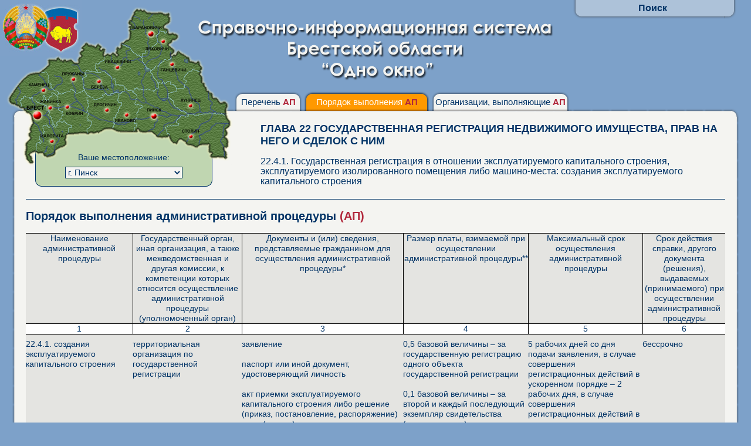

--- FILE ---
content_type: text/html; charset=UTF-8
request_url: https://brest-region.gov.by/142/?region=19&module=ap&ap=423
body_size: 8808
content:
<!DOCTYPE HTML PUBLIC "-//W3C//DTD HTML 4.01//EN" "http://www.w3.org/TR/html4/strict.dtd">
<html>
<head>
<title>22.4.1. Государственная регистрация в отношении эксплуатируемого капитального строения, эксплуатируемого изолированного помещения либо машино-места: создания эксплуатируемого капитального строения » Справочно-информационная система "Одно окно"</title>
<meta http-equiv="Content-Type" content="text/html" charset="utf-8">
<link href="style.css" rel="stylesheet" type="text/css">
<script type="text/javascript" src="jquery-1.5.min.js"></script>
<script language="JavaScript" type="text/JavaScript">

var g_region=0, g_module=0, g_ap=0, g_tab=0; 

function MM_jumpMenu(targ,selObj,restore) { //v3.0
		eval(targ+".location='?region="+selObj.options[selObj.selectedIndex].value+"&tab="+g_tab+"&module=ap&ap=423'");
  if (restore) selObj.selectedIndex=0;
}

$(document).ready(function() {
	// поиск
	var show_search = false;
	var chosen="";

	$(".sis142-search a").bind("click", function() {
		if (show_search) {
			$(".sis142-search").animate({height:"32px"}, 250);
			show_search = false;
		}
		else {
			$(".sis142-search").animate({height:"180px"}, 250);
			show_search = true;
		}
	});
	
	$('#tab_0').bind("click", function() {
		if (g_module!=0) {	
			chosen="tab="+g_tab;
			location.href="index.php?"+chosen; 
		} else {
			$('#content-tab_4').hide();
			$('#tab_1').removeClass('active');
			$('#tab_2').removeClass('active');
			$('#content-tab_2').hide();
			if (g_tab == 3) {
				$('#content-tab_3').show();
				$('#content-tab_1').hide();
			} else {
				$('#content-tab_3').hide();
				$('#content-tab_1').show();
			}
			$('#tab_0').addClass('active');
			$('#glava').show();
			$('#ndtype').addClass('active');
		}
	});
	// переключение закладок
	$('#tab_2').bind("click", function() {
		if (g_module!=0) {
			$('#content-tab_1').hide();
			$('#tab_1').removeClass('active');
			$('#content-tab_3').hide();
			$('#tab_0').removeClass('active');
			$('#glava').hide();
			$('#content-tab_4').show();
			$('#tab_2').addClass('active');
		} else {
			$('#content-tab_1').hide();
			$('#content-tab_2').hide();
			$('#tab_1').removeClass('active');
			$('#content-tab_3').hide();
			$('#tab_0').removeClass('active');
			$('#glava').hide();
			$('#content-tab_4').show();
			$('#tab_2').addClass('active');
		}
	});
	$('#tab_1').bind("click", function() {
		if (g_module!=0) {
			$('#content-tab_2').hide();
			$('#content-tab_4').hide();
			$('#tab_2').removeClass('active');
			$('#content-tab_3').hide();
			$('#tab_0').removeClass('active');
			$('#content-tab_1').show();
			$('#tab_1').addClass('active');
			$('#glava').show();
			$('#ndtype').addClass('active');
		} else {
			$('#content-tab_4').hide();
			$('#content-tab_1').hide();
			$('#tab_0').removeClass('active');
			$('#content-tab_3').hide();
			$('#tab_2').removeClass('active');
			$('#glava').hide();
			$('#content-tab_2').show();
			$('#tab_1').addClass('active');
		}	
	});
	
	// переключение указа и постановления
	$('#nd-2').bind("click", function() {
		$('#content-tab_1').hide();
		$('#nd-1').removeClass('active');
		$('#content-tab_3').show();
		$('#nd-2').addClass('active');
		$('#tick2').show();
		$('#tick1').hide();
		g_tab = 3;
	});
	$('#nd-1').bind("click", function() {
		$('#content-tab_3').hide();
		$('#nd-2').removeClass('active');
		$('#content-tab_1').show();
		$('#nd-1').addClass('active');
		$('#tick1').show();
		$('#tick2').hide();
		g_tab = 1;
	});
	
	// модальное окно организаций
	$("a.organization").bind("click", function() {
		var link = this.href;
		$('#modalwindowoverley').css('opacity', 0).show().animate({opacity:0.8}, 500); 
		$('#modalwindow').css('opacity', 0).show().animate({opacity:1}, 500);
		$('#modalwindowiframe').attr('src', link);
		return false;
	});
	$('#modalwindowclose a').bind("click", function() {
		$('#modalwindowoverley').animate({opacity:0}, 500).hide(); 
		$('#modalwindow').animate({opacity:0}, 500).hide();
		$('#modalwindowiframe').attr('src', "");
	});

	// зёбра на таблице административных процедур
	$("#content-tab_1 table tr:even").addClass('even');
});
//-->

function getVarValueFromURL(url) {/*(url, varName) {*/
	var query = url.substring(url.indexOf('?') + 1);
	var vars = query.split("&");
	g_text=0;
	for (var i=0;i<vars.length;i++) {
		var pair = vars[i].split("=");
		if (pair[0] == 'region') {/*varName) {*/
			g_region=pair[1];
		} else {
		   if (pair[0] == 'module') {
			g_module=pair[1];
		   } else {
		   	if (pair[0] == 'ap') {
		   		g_ap=pair[1];
			} else {
				if (pair[0] == 'tab') {
					g_tab=pair[1];
				}
			}	
		   }	
		}
	}
	/*return null;*/
	// переключение указа и постановления в начальной загрузке
	if (g_module!='ap') {
		if ((g_tab>=0)&&(g_tab<=2)) {
			$('#content-tab_3').hide();
			$('#content-tab_4').hide();
			$('#nd-2').removeClass('active');
			$('#content-tab_1').show();
			$('#nd-1').addClass('active');
			$('#tick1').show();
			$('#tick2').hide();
		} else {
			if (g_tab==3) {
				$('#content-tab_1').hide();
				$('#content-tab_4').hide();
				$('#nd-1').removeClass('active');
				$('#content-tab_3').show();
				$('#nd-2').addClass('active');
				$('#tick1').hide();
				$('#tick2').show();
				g_tab = 3;
			} else {
				if (g_tab==4) {
					$('#content-tab_3').hide();
					$('#content-tab_1').hide();
					$('#glava').hide();
					$('#content-tab_4').show();
					$('#tab_0').removeClass('active');
					$('#tab_1').removeClass('active');
					$('#tab_2').addClass('active');
				}
			}
		}

	} else {
		if ((g_tab>=0)&&(g_tab<=2)) {
			$('#content-tab_3').hide();
			$('#content-tab_4').hide();
			$('#nd-2').removeClass('active');
			$('#content-tab_1').show();
			$('#nd-1').addClass('active');
			$('#tick1').show();
			$('#tick2').hide();
		} else {
			if (g_tab==3) {
				$('#content-tab_2').hide();
				$('#content-tab_3').hide();
				$('#content-tab_4').hide();
				$('#content-tab_1').show();
				$('#tab_0').removeClass('active');
				$('#tab_1').addClass('active');
				$('#tab_2').removeClass('active');
				g_tab = 3;
			} else {
				if (g_tab==4) {
					$('#content-tab_3').hide();
					$('#content-tab_4').hide();
					$('#content-tab_1').show();
					$('#tab_0').removeClass('active');
					$('#tab_2').removeClass('active');
					$('#tab_1').addClass('active');
				}
			}
		}
	}
} 

</script>
</head>

<body onload="JavaScript:getVarValueFromURL(location.href)">

<!-- карта -->
<div class="sis142-maps">
	<div class="region-select">
		<div class="content">
			Ваше местоположение:
<select name="region" onChange="MM_jumpMenu('parent',this,0)">
<option value="0">вся Брестская область</option><option value="2">г. Брест</option><option value="5">г. Барановичи</option><option value="19" selected>г. Пинск</option><option value="6">Барановичский район</option><option value="7">Березовский район</option><option value="8">Брестский район</option><option value="9">Ганцевичский район</option><option value="10">Дрогичинский район</option><option value="11">Жабинковский район</option><option value="12">Ивановский район</option><option value="13">Ивацевичский район</option><option value="15">Каменецкий район</option><option value="14">Кобринский район</option><option value="16">Лунинецкий район</option><option value="17">Ляховичский район</option><option value="18">Малоритский район</option><option value="20">Пинский район</option><option value="21">Пружанский район</option><option value="22">Столинский район</option></select>			

		</div>
	</div>
	<div class="map">
		<img src="images/map.png" />
	</div>
<!--<p><span style="line-height:30px"><input name="oblast" type="checkbox" value="oblast" /> 
Показать полный перечень АП</span></p>-->
</div>

<!-- поиск -->
<div class="sis142-search">
	<div class="content">
		<a href="javascript:void(0);">Поиск</a>
		<form class="search-form" name="form1" method="post" action="">
		<input name="region" type="hidden" id="region" value="19">
		<input name="module" type="hidden" id="module" value="search">
		<input type="text" name="search" class="textfild" value=""><input type="submit" name="Submit" value="Поиск" class="submit">
		<br>Осуществлять поиск по АП:<br>
<input type="checkbox" name="chdoc1" value="checkbox" checked> - по заявлениям граждан<br><input type="checkbox" name="chdoc2" value="checkbox" checked> - в отношении юр.лиц и ИП<div class="breadtop clearfix"> Искать по наименованиям адм. процедур<br><input type="radio" name="phrase" value="1" checked> фразу целиком<br><input type="radio" name="phrase" value="2"> присутствие каждого слова</div></form>		
	</div>
</div>

<!-- Шапка (заголовок) -->
<div class="sis142-header">
	<div class="Content">
		<a href="" title="на главную страницу"><img src="images/header-text.png" /></a>
	</div>
</div>

<div class="sis142-tabs">
	<a href="javascript:void(0);" title="Перечень административных процедур" id="tab_0" class="tab-0">Перечень <font color="#b1283c"><b>АП</b></font></a><a href="javascript:void(0);" id="tab_1" class="tab-1 active">Порядок выполнения <font color="#b1283c"><b>АП</b></font></a><a href="javascript:void(0);" id="tab_2" class="tab-2">Организации, выполняющие <font color="#b1283c"><b>АП</b></font></a>	<!---->
</div>

<!-- Содержимое -->
<div class="sis142-content">
	<div class="content">
		<table width="100%" border="0" cellspacing="0" cellpadding="0">
			<tr>
				<td class="content-tl"></td>
				<td class="content-t"></td>
				<td class="content-tr"></td>
			</tr>
			<tr>
				<td class="content-l"></td>
				<td class="content">
					<script>
						$('.glava a').bind("click", function() {
						$('#'+this.id+'_all').toggle();
						});
					</script>
					<div class="breadcrumbs clearfix">
						<div class="blockfix"></div>
						<h2 id="glava">ГЛАВА 22
ГОСУДАРСТВЕННАЯ РЕГИСТРАЦИЯ НЕДВИЖИМОГО ИМУЩЕСТВА, ПРАВ НА НЕГО И СДЕЛОК С НИМ
</h2>
						<h3 id="procedure">22.4.1. Государственная регистрация в отношении эксплуатируемого капитального строения, эксплуатируемого изолированного помещения либо машино-места: создания эксплуатируемого капитального строения</h3>
					</div>
					<!-- закладка 1 для указа -->
					<div class="content-content clearfix" id="content-tab_1">
						<h2>Порядок выполнения административной процедуры <font color="#b1283c">(АП)</font></h2><table border=0 cellspacing=0 cellpadding=0 width="100%" style='width:100.0%;border-collapse:collapse'><tr style='height:12.0pt'> <td width="15%" style='width:15.2%;border:solid windowtext 1.0pt;border-left: none;padding:0cm .3pt 0cm .3pt;height:12.0pt'> <p align=center style='text-align:center'>Наименование административной процедуры</p> </td> <td width="14%" style='width:14.92%;border:solid windowtext 1.0pt; border-left:none;padding:0cm .3pt 0cm .3pt;height:12.0pt'> <p align=center style='text-align:center'>Государственный орган, иная организация, а&nbsp;также межведомственная и другая комиссии, к компетенции которых относится осуществление административной процедуры (уполномоченный орган)</p> </td> <td width="23%" style='width:23.08%;border:solid windowtext 1.0pt; border-left:none;padding:0cm .3pt 0cm .3pt;height:12.0pt'> <p align=center style='text-align:center'>Документы и (или) сведения, представляемые гражданином для осуществления административной процедуры*</p> </td> <td width="17%" style='width:17.94%;border:solid windowtext 1.0pt; border-left:none;padding:0cm .3pt 0cm .3pt;height:12.0pt'> <p align=center style='text-align:center'>Размер платы, взимаемой при осуществлении административной процедуры**</p> </td> <td width="16%" style='width:16.38%;border:solid windowtext 1.0pt;border-left: none;padding:0cm .3pt 0cm .3pt;height:12.0pt'> <p align=center style='text-align:center'>Максимальный срок осуществления административной процедуры</p> </td> <td width="12%" style='width:12.48%;border-top:solid windowtext 1.0pt; border-left:none;border-bottom:solid windowtext 1.0pt;border-right:none; padding:0cm .3pt 0cm .3pt;height:12.0pt'> <p align=center style='text-align:center'>Срок действия справки, другого документа (решения), выдаваемых (принимаемого) при осуществлении административной процедуры</p> </td> </tr> <tr style='height:12.0pt'> <td width="15%" style='width:15.2%;border-top:none;border-left:none; border-bottom:solid windowtext 1.0pt;border-right:solid windowtext 1.0pt; padding:0cm .3pt 0cm .3pt;height:12.0pt'> <p align=center style='text-align:center'>1</p> </td> <td width="14%" style='width:14.92%;border-top:none;border-left: none;border-bottom:solid windowtext 1.0pt;border-right:solid windowtext 1.0pt; padding:0cm .3pt 0cm .3pt;height:12.0pt'> <p align=center style='text-align:center'>2</p> </td> <td width="23%" style='width:23.08%;border-top:none;border-left: none;border-bottom:solid windowtext 1.0pt;border-right:solid windowtext 1.0pt; padding:0cm .3pt 0cm .3pt;height:12.0pt'> <p align=center style='text-align:center'>3</p> </td> <td width="17%" style='width:17.94%;border-top:none;border-left: none;border-bottom:solid windowtext 1.0pt;border-right:solid windowtext 1.0pt; padding:0cm .3pt 0cm .3pt;height:12.0pt'> <p align=center style='text-align:center'>4</p> </td> <td width="16%" style='width:16.38%;border-top:none;border-left:none; border-bottom:solid windowtext 1.0pt;border-right:solid windowtext 1.0pt; padding:0cm .3pt 0cm .3pt;height:12.0pt'> <p align=center style='text-align:center'>5</p> </td> <td width="12%" style='width:12.48%;border:none;border-bottom:solid windowtext 1.0pt; padding:0cm .3pt 0cm .3pt;height:12.0pt'> <p align=center style='text-align:center'>6</p></td></tr> <tr style='height:12.0pt'> <td width="15%" valign=top style='width:15.08%;padding:0cm .3pt 0cm .3pt; height:12.0pt'> <p class=articleintext align=left style='margin-top:6.0pt;margin-right:0cm; margin-bottom:5.0pt;margin-left:0cm;text-align:left;text-indent:0cm' id=22.4.1><span >22.4.1. создания эксплуатируемого капитального строения</span></p> </td> <td width="15%" valign=top style='width:15.54%;padding:0cm .3pt 0cm .3pt; height:12.0pt'> <p class=table10 style='margin-top:6.0pt'>территориальная организация по государственной регистрации</p> </td> <td width="22%" valign=top style='width:22.4%;padding:0cm .3pt 0cm .3pt; height:12.0pt'> <p class=table10 style='margin-top:6.0pt'>заявление<br> <br> паспорт или иной документ, удостоверяющий личность<br> <br> акт приемки эксплуатируемого капитального строения либо решение (приказ, постановление, распоряжение) лица (органа), назначившего приемочную комиссию, об утверждении акта приемки объекта в эксплуатацию (при его наличии)<br> <br> свидетельство о праве на наследство или свидетельство о праве собственности на садовый домик либо гараж (при условии, что финансирование строительства гаража не осуществлялось гаражным кооперативом), содержащее сведения о соответствии садового домика либо гаража проекту организации и застройки, – в случае государственной регистрации создания садового домика либо гаража<br> <br> постановление судебного исполнителя – в случае обращения судебного исполнителя<br> <br> документ, подтверждающий внесение платы</p> </td> <td width="17%" valign=top style='width:17.72%;padding:0cm .3pt 0cm .3pt; height:12.0pt'> <p class=table10 style='margin-top:6.0pt'>0,5 базовой величины – за государственную регистрацию одного объекта государственной регистрации<br> <br> 0,1 базовой величины – за второй и каждый последующий экземпляр свидетельства (удостоверения) о государственной регистрации<br> <br> 0,1 базовой величины – за государственную регистрацию каждого последующего объекта государственной регистрации в соответствии с заявлением о государственной регистрации независимо от количества применяемых согласно настоящему перечню процедур<br> <br> 0,3 базовой величины – дополнительно за государственную регистрацию объектов государственной регистрации в ускоренном порядке независимо от их количества в соответствии с заявлением о государственной регистрации<br> <br> 0,6 базовой величины – дополнительно за государственную регистрацию объектов государственной регистрации в срочном порядке независимо от их количества в соответствии с заявлением о государственной регистрации</p> </td> <td width="16%" valign=top style='width:16.26%;padding:0cm .3pt 0cm .3pt; height:12.0pt'> <p class=table10 style='margin-top:6.0pt'>5 рабочих дней со дня подачи заявления, в случае совершения регистрационных действий в ускоренном порядке – 2 рабочих дня, в случае совершения регистрационных действий в срочном порядке при условии, что заявление о государственной регистрации подано не менее чем за два часа до окончания установленного времени работы организации, – 1 рабочий день, в случае запроса документов и (или) сведений от других государственных органов, иных организаций – 1 месяц*******</p> </td> <td width="13%" valign=top style='width:13.0%;padding:0cm .3pt 0cm .3pt; height:12.0pt'> <p class=table10 style='margin-top:6.0pt'>бессрочно</p> </td> </tr>  </table><p>*Другие документы и (или) сведения, необходимые для осуществления административной процедуры, по запросу государственного органа (иной организации), в который обратился гражданин, в установленном порядке представляются государственными органами, иными организациями, к компетенции которых относится их выдача, а также могут быть представлены гражданином самостоятельно.<br>Если оригинал документа, подтверждающего внесение платы, взимаемой при осуществлении административной процедуры, существует только в виде электронного документа, заявителем может быть представлена на бумажном носителе форма внешнего представления этого документа, оформленная в соответствии с требованиями законодательства (данное требование не распространяется на случаи внесения платы посредством использования автоматизированной информационной системы единого расчетного и информационного пространства).<br>В случае внесения платы, взимаемой при осуществлении административной процедуры, посредством использования автоматизированной информационной системы единого расчетного и информационного пространства и наличия сведений об этом в заявлении заинтересованного лица об осуществлении соответствующей административной процедуры с указанием номера платежа представления документа, подтверждающего внесение платы, взимаемой при осуществлении административной процедуры, не требуется.<br>Факт внесения платы, взимаемой при осуществлении административной процедуры, посредством использования автоматизированной информационной системы единого расчетного и информационного пространства подтверждается наличием в автоматизированной информационной системе единого расчетного и информационного пространства информации о внесении платы.</p>  
<p>**В случае полного освобождения гражданина в соответствии с законодательством от внесения платы, взимаемой при осуществлении административной процедуры, гражданин вместо документа, подтверждающего внесение платы, представляет документ, подтверждающий право на такое освобождение, а в случае частичного освобождения помимо документа, подтверждающего внесение платы, – документ, подтверждающий право на частичное освобождение.<br>В случае, если для осуществления административной процедуры, которая в соответствии с настоящим перечнем должна осуществляться бесплатно, требуется запрос документов и (или) сведений от государственных органов и иных организаций, за выдачу которых предусмотрена плата, и гражданами не представлены такие документы и (или) сведения самостоятельно, граждане оплачивают выдачу запрашиваемых документов и (или) сведений.<br>За совершение юридически значимых действий, являющихся объектами обложения государственной пошлиной, на основании заявления об их совершении, поданного в электронной форме посредством единого портала электронных услуг общегосударственной автоматизированной информационной системы, государственная пошлина уплачивается в размере 50 процентов от установленной ставки за совершение таких действий (за исключением юридически значимых действий, за совершение которых предусмотрено полное освобождение плательщика от государственной пошлины).<br>Плата в виде сбора (пошлины) не уплачивается заявителями при повторном совершении юридически значимых действий, являющихся объектами обложения консульским сбором или государственной пошлиной, в связи с допущенными при их совершении ошибками (в том числе неточностями в выданных (оформленных, переоформленных, удостоверенных, обмененных) документах (их дубликатах) или неполнотой сведений в них) по вине специально уполномоченного на совершение таких действий государственного органа, иной уполномоченной организации, должностного лица.</p>  
<p>******* Государственная регистрация недвижимого имущества, прав на него и сделок с ним не осуществляется в ускоренном или срочном порядке в случае, если в регистрационной книге содержится актуальная отметка о поступившем в организацию по государственной регистрации недвижимого имущества, прав на него и сделок с ним заявлении заинтересованного лица о юридических фактах, в результате которых могут произойти возникновение, переход или прекращение прав, ограничений (обременений) прав на недвижимое имущество.</p>  
<div style="margin-top:-11px"><table width="100%"><tr><th width="30%">Документы и (или) сведения, запрашиваемые уполномоченным органом самостоятельно</td><td>Технический паспорт на капитальное строение или изолированное помещение</td></tr></table></div><div class="nav_add clearfix"><p style="font-size:11px"><font color="red">*</font> Другие документы и (или) сведения, необходимые для осуществления административной процедуры, по запросу государственного органа (иной организации), в который обратился гражданин, в установленном порядке представляются государственными органами, иными организациями, к компетенции которых относится их выдача, а также могут быть представлены гражданином самостоятельно.<br>Если оригинал документа, подтверждающего внесение платы, взимаемой при осуществлении административной процедуры, существует только в виде электронного документа, заявителем может быть представлена на бумажном носителе форма внешнего представления этого документа, оформленная в соответствии с требованиями законодательства (данное требование не распространяется на случаи внесения платы посредством использования автоматизированной информационной системы единого расчетного и информационного пространства).<br>В случае внесения платы, взимаемой при осуществлении административной процедуры, посредством использования автоматизированной информационной системы единого расчетного и информационного пространства и наличия сведений об этом в заявлении заинтересованного лица об осуществлении соответствующей административной процедуры с указанием номера платежа представления документа, подтверждающего внесение платы, взимаемой при осуществлении административной процедуры, не требуется.<br>Факт внесения платы, взимаемой при осуществлении административной процедуры, посредством использования автоматизированной информационной системы единого расчетного и информационного пространства подтверждается наличием в автоматизированной информационной системе единого расчетного и информационного пространства информации о внесении платы.</p><p style="font-size:11px"><font color="red">**</font> В случае полного освобождения гражданина в соответствии с законодательством от внесения платы, взимаемой при осуществлении административной процедуры, гражданин вместо документа, подтверждающего внесение платы, представляет документ, подтверждающий право на такое освобождение, а в случае частичного освобождения помимо документа, подтверждающего внесение платы, – документ, подтверждающий право на частичное освобождение.<br>В случае, если для осуществления административной процедуры, которая в соответствии с настоящим перечнем должна осуществляться бесплатно, требуется запрос документов и (или) сведений от государственных органов и иных организаций, за выдачу которых предусмотрена плата, и гражданами не представлены такие документы и (или) сведения самостоятельно, граждане оплачивают выдачу запрашиваемых документов и (или) сведений.<br>За совершение юридически значимых действий, являющихся объектами обложения государственной пошлиной, на основании заявления об их совершении, поданного в электронной форме посредством единого портала электронных услуг общегосударственной автоматизированной информационной системы, государственная пошлина уплачивается в размере 50 процентов от установленной ставки за совершение таких действий (за исключением юридически значимых действий, за совершение которых предусмотрено полное освобождение плательщика от государственной пошлины).<br>Плата в виде сбора (пошлины) не уплачивается заявителями при повторном совершении юридически значимых действий, являющихся объектами обложения консульским сбором или государственной пошлиной, в связи с допущенными при их совершении ошибками (в том числе неточностями в выданных (оформленных, переоформленных, удостоверенных, обмененных) документах (их дубликатах) или неполнотой сведений в них) по вине специально уполномоченного на совершение таких действий государственного органа, иной уполномоченной организации, должностного лица.</p><p style="font-size:11px"><font color="red">*******</font> Государственная регистрация недвижимого имущества, прав на него и сделок с ним не осуществляется в ускоренном или срочном порядке в случае, если в регистрационной книге содержится актуальная отметка о поступившем в организацию по государственной регистрации недвижимого имущества, прав на него и сделок с ним заявлении заинтересованного лица о юридических фактах, в результате которых могут произойти возникновение, переход или прекращение прав, ограничений (обременений) прав на недвижимое имущество.</p></div><div class="nav_add clearfix"><div class="nav_add-prev"><a href="?region=19&module=ap&ap=1364"><div>предыдущая административная процедура</div>22.3.51. Государственная регистрация в отношении капитального строения, незавершенного законсервированного капитального строения, изолированного помещения, машино-места: договора купли-продажи, или мены, или дарения капитального строения, незавершенного законсервированного капитального строения, изолированного помещения либо машино-места, или о разделе имущества, находящегося в совместной собственности, или Брачного договора, или Соглашения о детях, или Соглашения об уплате алиментов, или договора о безвозмездной передаче в собственность имущества, включая жилые помещения, доли в праве собственности на жилые помещения, или договора об определении (изменении) долей в праве собственности на капитальное строение, незавершенное законсервированное капитальное строение, изолированное помещение либо машино-место, или договора финансовой аренды (лизинга), в соответствии с которым осуществляется отчуждение капитального строения, изолированного помещения, или соглашения об изменении или расторжении указанного договора, в том числе соглашения о передаче прав и обязанностей по договору финансовой аренды (лизинга)</a></div><div class="nav_add-next"><a href="?region=19&module=ap&ap=424"><div>следующая административная процедура</div>22.4.2. Государственная регистрация в отношении эксплуатируемого капитального строения, эксплуатируемого изолированного помещения либо машино-места: создания эксплуатируемого изолированного помещения, машино-места</a></div></div>					</div>

					<!-- закладка 2 для нормативных документов -->
					<div class="content-content clearfix" id="content-tab_2">
											</div>
					
					<!-- закладка 1 для постановления -->
					<div class="content-content clearfix" id="content-tab_3">
											</div>
					
					<!-- закладка для инвестиционной деятельности -->
					<div class="content-content clearfix" id="content-tab_4">
						<h2>Перечень организаций, выполняющих административную процедуру</h2><h3><a href="http://www.agrbrest.by" target="_blank">Пинский филиал РУП "Брестское агентство по государственной регистрации и земельному кадастру"</a> <a class="organization" href="organization.php?id=596" title="информация об организации" alt="[?]" target="_blank"><img src="images/help.gif" align="top"></a></h3><table width="100%"><tr class="even"><th>Адрес</th><td>225710 Брестская область, г. Пинск, ул. Брестская, 83</td></tr><tr><th>Режим работы</th><td>пн. - пт.  8.00-17.00 (перерыв 13.00-14.00)</td></tr><tr class="even"><th>Телефон приемной</th><td>+375 165  64 64 70</td></tr><tr><th>E-mail</th><td>br08@agrbrest.by</td></tr><tr class="even"><th>Ответственные сотрудники</th><td><p><u><b>по графику</b></u>  - регистратор недвижимости, <b>тел.: </b>+375 165  64 64 70, 64 49 82, <br>&nbsp&nbsp<b>отдел:</b> Отдел регистрации, <br>&nbsp&nbsp<b>адрес:</b> 225710, Брестская область, г. Пинск, ул. Брестская, 83, <b>каб.:</b> № 101, <br>&nbsp&nbsp<b>график приёма:</b> вт.-8.00-20.00, ср.,чт.,пт.-8.00-19.00, сб.-8.00-15.00 (все дни без обеда)</p></td></tr></table>					</div>
				
				</td>
				<td class="content-r"></td>
			</tr>
			<tr>
				<td class="content-bl"></td>
				<td class="content-b"></td>
				<td class="content-br"></td>
			</tr>
		</table>
	</div>
</div>

<!-- Подвал -->
<div class="sis142-footer2"><b>
	Для получения подробной информации по выполнению административных процедур обращайтесь в службу "Одно окно" по телефону: 142 
</b>
</div>
<div class="sis142-footer">
	&copy; 2011-2025 Отдел информатизации Брестского облисполкома<br>E-mail: contact@brest-region.gov.by
</div>

<div id="modalwindowoverley"></div>
		<table id="modalwindow" border="0" cellspacing="0" cellpadding="0">
			<tr>
				<td class="content-tl"></td>
				<td class="content-t"></td>
				<td class="content-tr"></td>
			</tr>
			<tr>
				<td class="content-l"></td>
				<td class="content">
					<div id="modalwindowclose"><a href="javascript:void(0);" title="закрыть"><img src="images/close.gif" width="16" height="16" alt="[X]"></a></div>
					<iframe id="modalwindowiframe" width="100%" height="330" frameborder="no" scrolling="auto" src=""></iframe>
				</td>
				<td class="content-r"></td>
			</tr>
			<tr>
				<td class="content-bl"></td>
				<td class="content-b"></td>
				<td class="content-br"></td>
			</tr>
		</table>
<div class="widthfix"></div>

<div style="display:none; height: 32px; ">
<!-- Yandex.Metrika informer -->
<a href="http://metrika.yandex.ru/stat/?id=23613991&amp;from=informer"
target="_blank" rel="nofollow"><img src="//bs.yandex.ru/informer/23613991/3_1_FFFFFFFF_EFEFEFFF_0_pageviews"
style="width:88px; height:31px; border:0;" alt="Яндекс.Метрика" title="Яндекс.Метрика: данные за сегодня (просмотры, визиты и уникальные посетители)" onclick="try{Ya.Metrika.informer({i:this,id:23613991,lang:'ru'});return false}catch(e){}"/></a>
<!-- /Yandex.Metrika informer -->

<!-- Yandex.Metrika counter -->
<script type="text/javascript">
(function (d, w, c) {
    (w[c] = w[c] || []).push(function() {
        try {
            w.yaCounter23613991 = new Ya.Metrika({id:23613991,
                    clickmap:true,
                    trackLinks:true,
                    accurateTrackBounce:true});
        } catch(e) { }
    });

    var n = d.getElementsByTagName("script")[0],
        s = d.createElement("script"),
        f = function () { n.parentNode.insertBefore(s, n); };
    s.type = "text/javascript";
    s.async = true;
    s.src = (d.location.protocol == "https:" ? "https:" : "http:") + "//mc.yandex.ru/metrika/watch.js";

    if (w.opera == "[object Opera]") {
        d.addEventListener("DOMContentLoaded", f, false);
    } else { f(); }
})(document, window, "yandex_metrika_callbacks");
</script>
<noscript><div><img src="//mc.yandex.ru/watch/23613991" style="position:absolute; left:-9999px;" alt="" /></div></noscript>
<!-- /Yandex.Metrika counter -->
</div>
</div>

</body>
</html>

--- FILE ---
content_type: text/css
request_url: https://brest-region.gov.by/142/style.css
body_size: 2200
content:
html, * {
	padding:0;
	margin:0;
	Border:0;
	font-size:100%;
	outline:0;
	background:transparent;
	line-height:inherit;
}

body {
	background-color:#7DA1C9;
	font:14px/128.57% Arial,Helvetica,sans-serif;
	color:#003366;
}

a { color:#003366 }
a:hover { color:#FF6600; }

a, img { border:none; }

.widthfix {
	width:1000px;
}

.sis142-maps {
	position:absolute;
	top:0px;
	left:0px;
	z-index:1000;
	padding:0;
	background:transparent url(images/bg-map.jpg) no-repeat;
	width:400px;
	height:325px;
}
	.sis142-maps .region-select {
		width:302px;
		height:113px;
		background:#C0D6B1 url(images/bg-region-select.gif) no-repeat;
		position:absolute;
		top:205px;
		left:60px;
	}
	.region-select .content {
		text-align:center;
		padding-top:55px;
	}
	.region-select select {
		width:200px;
		border:1px solid #003366;
		font-size:14px;
		color:#003366;
		margin-top:7px;
		cursor:pointer;
		background-color:#F4F4F1;
	}
	.sis142-maps .map {
		position:absolute;
		top:10px;
		left:10px;
	}

.breadtop {
	border-top:1px solid #003366;
	padding-bottom:5px;
	padding-top:5px;
	margin-bottom:5px;
	margin-top:5px;
}

.sis142-header {
	height:145px;
	position:absolute;
	top:35px;
	z-index:1010;
	width:100%;
	text-align:center;
}
	
.sis142-header .content {
	padding:0 250px;
}

.sis142-tabs {
	position:absolute;
	z-index:1010;
	top:156px;
	left:395px;
	height:10px;
	width:600px;
}
.sis142-tabs a {
	text-align:center;
	height:24px;
	font-size:15px;
	padding-top:9px;
	text-decoration:none;
	color:#003366;
	margin-left:5px;
	display:block;
	float:left;
	position:relative;
	z-index:4;
}
.sis142-tabs a.tab-0 {
	width:114px;
	background:#F4F4F1 url(images/bg-tab0.png) no-repeat ;
	position:relative;
	z-index:1;
}
.sis142-tabs a.tab-1 {
	width:212px;
	background:#F4F4F1 url(images/bg-tab1.png) no-repeat ;
	position:relative;
	z-index:2;
}
.sis142-tabs a.tab-2 {
	width:234px;
	background:#F4F4F1 url(images/bg-tab2.png) no-repeat ;
	position:relative;
	z-index:3;
}
.sis142-tabs a.tab-3 {
	width:234px;
	background:#F4F4F1 url(images/bg-tab2.png) no-repeat ;
	position:relative;
	z-index:4;
}

.sis142-tabs a:hover, .sis142-tabs a.active {
	color:#FFF;
	background-position:0 -33px;
}

.sis142-search {
	position:absolute;
	z-index:1020;
	top:0px;
	right:25px;
	height:32px;
	width:280px;
	background:transparent url(images/bg-search280.png) bottom center no-repeat;
	display:block;
	overflow:hidden;
	font-size:0.9em;	
}

.sis142-search .content { 
	position:absolute;
	z-index:1020;
	padding:5px 11px;
}

.sis142-search a {
	font-size:16px;
	text-align:center;
	color:#003366;
	text-decoration:none;
	display:block;
	font-weight:bold;
	margin-bottom:10px;
}
.sis142-search a:hover { color:#FF6600; }
.search-form input { border:1px solid #003366; }
.search-form .textfild {
	background-color:#F4F4F1;
	width:220px;
}
.search-form .submit { 
	text-indent:-9999px;
	width:22px;
	height:22px;
	margin-left:5px;
	line-height:0;
	background:transparent url(images/bg-submit-search.jpg);
	border:none;
	cursor:pointer;
}

.sis142-search p {
	font-size:0.85em;
	margin:10px 0;
	line-height:120%;
}

.bordertick {
	position:absolute;
	left:395px;
	height:52px;
	width:48px;
	background: url(images/border2.png) no-repeat ;
	float: left;
}
.tick {
	position:absolute;
	left:395px;
	height:52px;
	width:48px;
	background: url(images/tick2.png) no-repeat ;
	float: left;
}

.sis142-content {
	width:100%;
}
.sis142-content > .content {
	padding:185px 20px 0;
}
	.content-tl {
		width:14px;
		height:14px;
		font-size:1px;
		background:transparent url(images/bg-content-corners.png) top left no-repeat;
	}
	.content-t {
		height:14px;
		font-size:1px;
		background:transparent url(images/bg-content-top.png) top repeat-x;
	}
	.content-tr {
		width:14px;
		height:14px;
		font-size:1px;
		background:transparent url(images/bg-content-corners.png) top right no-repeat;
	}
	.content-l {
		width:14px;
		font-size:1px;
		background:transparent url(images/bg-content-left.png) left repeat-y;
	}
	.content-r {
		width:14px;
		font-size:1px;
		background:transparent url(images/bg-content-right.png) right repeat-y;
	}
	.content-bl {
		width:14px;
		height:14px;
		font-size:1px;
		background:transparent url(images/bg-content-corners.png) bottom left no-repeat;
	}
	.content-b {
		height:14px;
		font-size:1px;
		background:transparent url(images/bg-content-bottom.png) bottom repeat-x;
	}
	.content-br {
		width:14px;
		height:14px;
		font-size:1px;
		background:transparent url(images/bg-content-corners.png) bottom right no-repeat;
	}
	td.content {
		padding:10px;
		background-color:#F4F4F1;
	}

#content-tab_2 { display:none; }

.content-content table {
	border-collapse:collapse;
	border-spacing:0;
	margin:10px 0px;
	/* border:1px solid #003366; */
}

.content-content tr { background-color:#FFF; border-top:1px solid #003366; border-bottom:1px solid #003366; }
.content-content tr.even { background-color:#e4e4e1; }
.content-content tr.odd { background-color:#FFF; }
.content-content th, .content-content td {
	padding:5px;
	vertical-align:top;
	text-align:left;
}
.content-content th {
	width:25%;
	text-align:left;
}
.content-content td {
}

.content-content h2 {
	font-size:20px;
	margin:20px 0;
}
.content-content h3 {
	font-size:16px;
	margin:20px 0 0px;
}

.glava { margin:5px 0; }
.glava a { text-decoration:none; }
.glava a:hover { text-decoration:underline; }
.glava2 { margin:5px 0; }
.glava2 a { text-decoration:none; }
.glava2 a:hover { text-decoration:underline; }
.glava3 { margin:5px 0; }
.glava3 a { text-decoration:none; }
.glava3 a:hover { text-decoration:underline; }

.admproc_list { padding-left:20px; display:none; }
.admproc { margin:5px 0; }
.admproc a { text-decoration:none; }

.ap-file {
	margin:20px 0;
}
.ap-file a {
	background:transparent url(images/file-doc.gif) no-repeat;
	line-height:110%;
	padding:10px 0 0 55px;
	height:38px;
	display:block;
	text-decoration:none;
	width:200px;
	font-weight:bold;
}
.ap-file a span {
	font-size:85%;
	line-height:110%;
	font-weight:normal;
}

.nav_add { margin-top:20px; border-top: 1px solid #003366; padding-top:15px; }
.nav_add-prev { text-align:left; float:left; width:30%; }
.nav_add-prev div, .nav_add-next div { font-weight:bold; margin-bottom:5px; }
.nav_add-prev a, .nav_add-next a { text-decoration:none; }
.nav_add-next { text-align:right; float:right; width:30% }
.nav_add-tree { width:100px; }


.breadcrumbs {
	border-bottom:1px solid #003366;
	margin-bottom:12px;
	min-height:120px;
}
.breadnd {
	border-bottom:1px solid #003366;
	padding-bottom:12px;
	margin-bottom:12px;
}

.breadcrumbs .blockfix { width:400px; height:130px; float:left; }
	.breadcrumbs h2#glava {
		font-size:18px;
		margin-bottom:15px;
		line-height:120%;
	}
	.breadcrumbs h3#procedure {
		font-size:16px;
		font-weight:normal;
		margin-bottom:15px;
	}
	
	
.sis142-footer {
	height:30px;
	text-align:right;
	
	font-size:11px;
	padding:10px 35px;
	color:#003366;
}

.sis142-footer2 {
	height:30px;
	font-size:16px;
	text-decoration:none;
	padding:10px 35px;
	color:#c60a01;
}


/* >> The Magnificent CLEARFIX: Updated to prevent margin-collapsing on child elements << j.mp/bestclearfix */
.clearfix:before, .clearfix:after { content:"\0020"; display:block; height:0; visibility:hidden; } 
.clearfix:after { clear: both; }
/* Fix clearfix: blueprintcss.lighthouseapp.com/projects/15318/tickets/5-extra-margin-padding-bottom-of-page */
.clearfix { zoom:1; }
 
#modalwindowoverley {
	position:fixed;
	top:0px;
	left:0px;
	z-index:2000;
	width:100%;
	height:100%;
	display:none;
	background-color:#7DA1C9;
}
#modalwindow {
	position:fixed;
	top:60px;
	left:20%;
	width:60%;
	background-color:transparent;
	z-index:2100;
	display:none;
}
#modalwindow .content {
	margin:0;
	padding:0;
}
#modalwindowclose {
	font-weight:bold;
	font:Verdana;
	text-align:right;
}
#modalwindowclose a {
	text-decoration:none;
	color:#F00;
}


.sis142-normdoc a {
	text-align:left;
	font-size:18px;
	text-decoration: none;
	/*color:#b0bac4;*/
	margin:5px 0;
	display:block;
}

.sis142-normdoc a:hover, .sis142-normdoc a.active {
	/*color:#003366;*/
	text-decoration:underline;
	/*background-color:#c3d7f0;*/
	/*text-decoration: none;*/
}

.sis142-normdoc {
	width:100%;
	height:52px;
	text-decoration:none;
	font-size:18px;
}
.nd-1 {
	position:relative;
	top:10px;
}

.nd-1:hover {
	color:#FF6600;
	/*background-color:#c3d7f0;*/
	text-decoration: none;
}
.nd-1.active {
	color:#003366;
	font-size:18px;
	/*background-color:#c3d7f0;*/
	text-decoration: none;
}